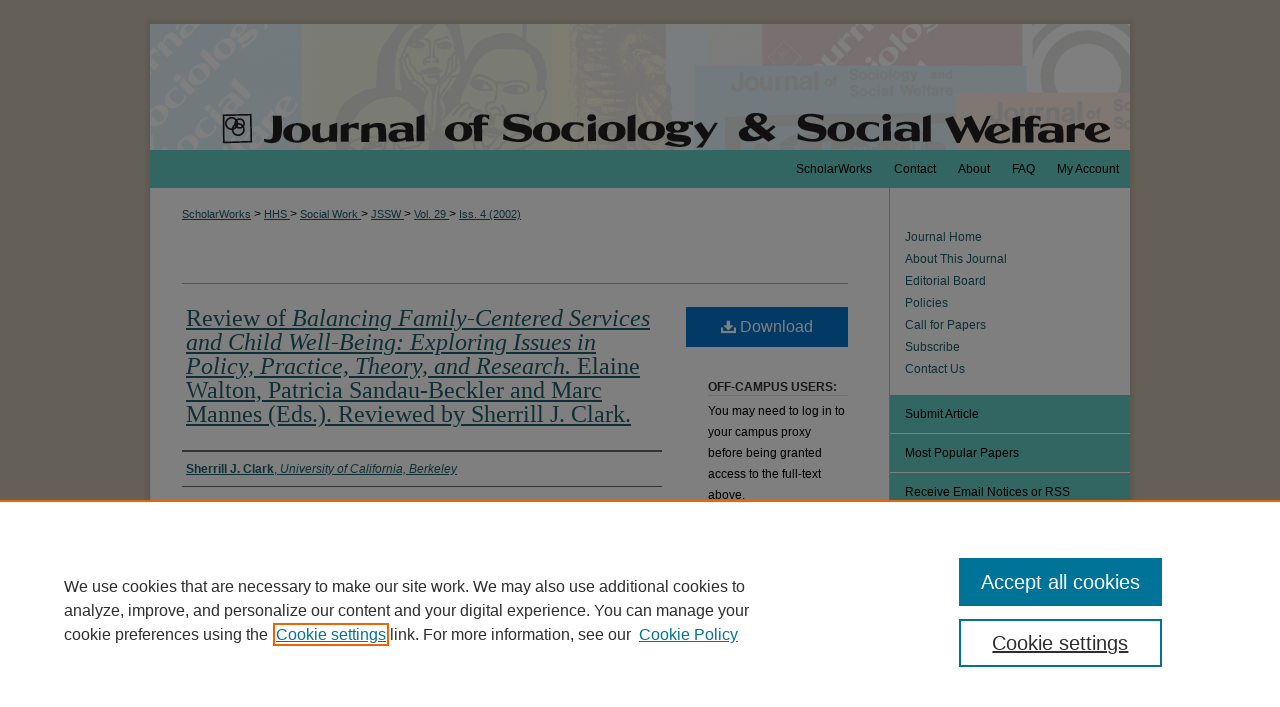

--- FILE ---
content_type: text/html; charset=UTF-8
request_url: https://scholarworks.wmich.edu/jssw/vol29/iss4/12/
body_size: 9214
content:

<!DOCTYPE html>
<html lang="en">
<head><!-- inj yui3-seed: --><script type='text/javascript' src='//cdnjs.cloudflare.com/ajax/libs/yui/3.6.0/yui/yui-min.js'></script><script type='text/javascript' src='//ajax.googleapis.com/ajax/libs/jquery/1.10.2/jquery.min.js'></script><!-- Adobe Analytics --><script type='text/javascript' src='https://assets.adobedtm.com/4a848ae9611a/d0e96722185b/launch-d525bb0064d8.min.js'></script><script type='text/javascript' src=/assets/nr_browser_production.js></script>

<!-- def.1 -->
<meta charset="utf-8">
<meta name="viewport" content="width=device-width">
<title>
"Review of <em>Balancing Family-Centered Services and Child Well-Being:" by Sherrill J. Clark
</title>


<!-- FILE article_meta-tags.inc --><!-- FILE: /srv/sequoia/main/data/assets/site/article_meta-tags.inc -->
<meta itemprop="name" content="Review of <em>Balancing Family-Centered Services and Child Well-Being: Exploring Issues in Policy, Practice, Theory, and Research.</em> Elaine Walton, Patricia Sandau-Beckler and Marc Mannes (Eds.). Reviewed by Sherrill J. Clark.">
<meta property="og:title" content="Review of <em>Balancing Family-Centered Services and Child Well-Being: Exploring Issues in Policy, Practice, Theory, and Research.</em> Elaine Walton, Patricia Sandau-Beckler and Marc Mannes (Eds.). Reviewed by Sherrill J. Clark.">
<meta name="twitter:title" content="Review of <em>Balancing Family-Centered Services and Child Well-Being: Exploring Issues in Policy, Practice, Theory, and Research.</em> Elaine Walton, Patricia Sandau-Beckler and Marc Mannes (Eds.). Reviewed by Sherrill J. Clark.">
<meta property="article:author" content="Sherrill J. Clark">
<meta name="author" content="Sherrill J. Clark">
<meta name="robots" content="noodp, noydir">
<meta name="description" content="Book review of Elaine Walton, Patricia Sandau-Beckler and Marc Mannes (Eds.), Balancing Family-Centered Services and Child Well-Being: Exploring Issues in Policy, Practice, Theory, and Research. New York: Columbia University Press, 2001. $49.50 hardcover, $29.50 papercover">
<meta itemprop="description" content="Book review of Elaine Walton, Patricia Sandau-Beckler and Marc Mannes (Eds.), Balancing Family-Centered Services and Child Well-Being: Exploring Issues in Policy, Practice, Theory, and Research. New York: Columbia University Press, 2001. $49.50 hardcover, $29.50 papercover">
<meta name="twitter:description" content="Book review of Elaine Walton, Patricia Sandau-Beckler and Marc Mannes (Eds.), Balancing Family-Centered Services and Child Well-Being: Exploring Issues in Policy, Practice, Theory, and Research. New York: Columbia University Press, 2001. $49.50 hardcover, $29.50 papercover">
<meta property="og:description" content="Book review of Elaine Walton, Patricia Sandau-Beckler and Marc Mannes (Eds.), Balancing Family-Centered Services and Child Well-Being: Exploring Issues in Policy, Practice, Theory, and Research. New York: Columbia University Press, 2001. $49.50 hardcover, $29.50 papercover">
<meta name="bepress_citation_journal_title" content="The Journal of Sociology &amp; Social Welfare">
<meta name="bepress_citation_firstpage" content="12">
<meta name="bepress_citation_author" content="Clark, Sherrill J.">
<meta name="bepress_citation_author_institution" content="University of California, Berkeley">
<meta name="bepress_citation_title" content="Review of <em>Balancing Family-Centered Services and Child Well-Being: Exploring Issues in Policy, Practice, Theory, and Research.</em> Elaine Walton, Patricia Sandau-Beckler and Marc Mannes (Eds.). Reviewed by Sherrill J. Clark.">
<meta name="bepress_citation_date" content="2002">
<meta name="bepress_citation_volume" content="29">
<meta name="bepress_citation_issue" content="4">
<!-- FILE: /srv/sequoia/main/data/assets/site/ir_download_link.inc -->
<!-- FILE: /srv/sequoia/main/data/assets/site/article_meta-tags.inc (cont) -->
<meta name="bepress_citation_pdf_url" content="https://scholarworks.wmich.edu/cgi/viewcontent.cgi?article=2855&amp;context=jssw">
<meta name="bepress_citation_abstract_html_url" content="https://scholarworks.wmich.edu/jssw/vol29/iss4/12">
<meta name="bepress_citation_doi" content="10.15453/0191-5096.2855">
<meta name="bepress_citation_issn" content="0191-5096">
<meta name="bepress_citation_online_date" content="2015/7/2">
<meta name="viewport" content="width=device-width">
<!-- Additional Twitter data -->
<meta name="twitter:card" content="summary">
<!-- Additional Open Graph data -->
<meta property="og:type" content="article">
<meta property="og:url" content="https://scholarworks.wmich.edu/jssw/vol29/iss4/12">
<meta property="og:site_name" content="ScholarWorks">




<!-- FILE: article_meta-tags.inc (cont) -->
<meta name="bepress_is_article_cover_page" content="1">


<!-- sh.1 -->
<link rel="stylesheet" href="/jssw/ir-journal-style.css" type="text/css" media="screen">
<link rel="alternate" type="application/rss+xml" title="The Journal of Sociology & Social Welfare Newsfeed" href="/jssw/recent.rss">
<link rel="shortcut icon" href="/favicon.ico" type="image/x-icon">

<link type="text/css" rel="stylesheet" href="/assets/floatbox/floatbox.css">
<script type="text/javascript" src="/assets/jsUtilities.js"></script>
<script type="text/javascript" src="/assets/footnoteLinks.js"></script>
<link rel="stylesheet" href="/ir-print.css" type="text/css" media="print">
<!--[if IE]>
<link rel="stylesheet" href="/ir-ie.css" type="text/css" media="screen">
<![endif]-->
<!-- end sh.1 -->




<script type="text/javascript">var pageData = {"page":{"environment":"prod","productName":"bpdg","language":"en","name":"ir_journal:volume:issue:article","businessUnit":"els:rp:st"},"visitor":{}};</script>

</head>
<body >
<!-- FILE /srv/sequoia/main/data/assets/site/ir_journal/header.pregen -->

	<!-- FILE: /srv/sequoia/main/data/journals/scholarworks.wmich.edu/jssw/assets/header_custom.inc --><!-- FILE: /srv/sequoia/main/data/assets/site/mobile_nav.inc --><!--[if !IE]>-->
<script src="/assets/scripts/dc-mobile/dc-responsive-nav.js"></script>

<header id="mobile-nav" class="nav-down device-fixed-height" style="visibility: hidden;">
  
  
  <nav class="nav-collapse">
    <ul>
      <li class="menu-item active device-fixed-width"><a href="https://scholarworks.wmich.edu" title="Home" data-scroll >Home</a></li>
      <li class="menu-item device-fixed-width"><a href="https://scholarworks.wmich.edu/do/search/advanced/" title="Search" data-scroll ><i class="icon-search"></i> Search</a></li>
      <li class="menu-item device-fixed-width"><a href="https://scholarworks.wmich.edu/communities.html" title="Browse" data-scroll >Browse Collections</a></li>
      <li class="menu-item device-fixed-width"><a href="/cgi/myaccount.cgi?context=" title="My Account" data-scroll >My Account</a></li>
      <li class="menu-item device-fixed-width"><a href="https://scholarworks.wmich.edu/about.html" title="About" data-scroll >About</a></li>
      <li class="menu-item device-fixed-width"><a href="https://network.bepress.com" title="Digital Commons Network" data-scroll ><img width="16" height="16" alt="DC Network" style="vertical-align:top;" src="/assets/md5images/8e240588cf8cd3a028768d4294acd7d3.png"> Digital Commons Network™</a></li>
    </ul>
  </nav>
</header>

<script src="/assets/scripts/dc-mobile/dc-mobile-nav.js"></script>
<!--<![endif]-->
<!-- FILE: /srv/sequoia/main/data/journals/scholarworks.wmich.edu/jssw/assets/header_custom.inc (cont) -->

<div id="jssw">
	<div id="container">
		<a href="#main" class="skiplink" accesskey="2" >Skip to main content</a>

			
				<div id="header">
					<!-- FILE: /srv/sequoia/main/data/assets/site/ir_journal/ir_logo.inc -->




	




<!-- FILE: /srv/sequoia/main/data/journals/scholarworks.wmich.edu/jssw/assets/header_custom.inc (cont) -->
					<div id="pagetitle">
						
						
							<h1>
								<a href="https://scholarworks.wmich.edu/jssw" title="The Journal of Sociology & Social Welfare" >
										The Journal of Sociology &amp; Social Welfare
								</a>
							</h1>
						
					</div>
				</div>
				<div id="navigation">
					<!-- FILE: /srv/sequoia/main/data/scholarworks.wmich.edu/assets/ir_navigation.inc --><div id="tabs" role="navigation" aria-label="Main"><ul><li id="tabone"><a href="https://scholarworks.wmich.edu/cgi/myaccount.cgi?context=" title="My Account" ><span>My Account</span></a></li><li id="tabtwo"><a href="https://scholarworks.wmich.edu/faq.html" title="FAQ" ><span>FAQ</span></a></li><li id="tabthree"><a href="https://scholarworks.wmich.edu/about.html" title="About" ><span>About</span></a></li><li id="tabthree-a"><a href="https://scholarworks.wmich.edu/contact_us.html" title="Contact" ><span>Contact</span></a></li><li id="tabfour"><a href="https://scholarworks.wmich.edu" title="ScholarWorks" ><span>ScholarWorks</span></a></li></ul></div>

<!-- FILE: /srv/sequoia/main/data/journals/scholarworks.wmich.edu/jssw/assets/header_custom.inc (cont) -->
				</div>
			

			

			
			
		<div id="wrapper">
			<div id="content">
				<div id="main" class="text">
					
<!-- FILE: /srv/sequoia/main/data/scholarworks.wmich.edu/assets/ir_journal/ir_breadcrumb.inc -->
	<ul id="pager">
		<li>&nbsp;</li>
		 
		<li>&nbsp;</li> 
		
	</ul>

<div class="crumbs">
	<p>
		

		
		
		
<!-- Begin CUSTOM-1213 -->			
			<a href="https://scholarworks.wmich.edu" class="ignore" >ScholarWorks</a>
<!-- End CUSTOM-1213 -->			
		
		
		
		
		
		
		
		
		 &gt; 
			<a href="https://scholarworks.wmich.edu/hhs" class="ignore" >
				HHS
			</a>
		
		
		
		
		
		 &gt; 
			<a href="https://scholarworks.wmich.edu/sw" class="ignore" >
				Social Work
			</a>
		
		
		
		
		
		 &gt; 
			<a href="https://scholarworks.wmich.edu/jssw" class="ignore" >
				JSSW
			</a>
		
		
		
		 &gt; 
			<a href="https://scholarworks.wmich.edu/jssw/vol29" class="ignore" >
				Vol. 29
			</a>
		
		
		
		
		
		
		 &gt; 
			<a href="https://scholarworks.wmich.edu/jssw/vol29/iss4" class="ignore" >
				Iss. 4 (2002)
			</a>
		
		
		
		
		
	</p>
</div>

<div class="clear">&nbsp;</div><!-- FILE: /srv/sequoia/main/data/journals/scholarworks.wmich.edu/jssw/assets/header_custom.inc (cont) -->


	<!-- FILE: /srv/sequoia/main/data/assets/site/ir_journal/volume/issue/ir_journal_logo.inc -->





 





<!-- FILE: /srv/sequoia/main/data/journals/scholarworks.wmich.edu/jssw/assets/header_custom.inc (cont) -->

<!-- FILE: /srv/sequoia/main/data/assets/site/ir_journal/header.pregen (cont) -->

<script type="text/javascript" src="/assets/floatbox/floatbox.js"></script>
<!-- FILE: /srv/sequoia/main/data/assets/site/ir_journal/article_info.inc --><!-- FILE: /srv/sequoia/main/data/assets/site/openurl.inc -->
<!-- FILE: /srv/sequoia/main/data/assets/site/ir_journal/article_info.inc (cont) -->
<!-- FILE: /srv/sequoia/main/data/assets/site/ir_download_link.inc -->
<!-- FILE: /srv/sequoia/main/data/assets/site/ir_journal/article_info.inc (cont) -->
<!-- FILE: /srv/sequoia/main/data/assets/site/ir_journal/ir_article_header.inc --><div id="sub">
<div id="alpha"><!-- FILE: /srv/sequoia/main/data/assets/site/ir_journal/article_info.inc (cont) --><div id='title' class='element'>
<h1><a href='https://scholarworks.wmich.edu/cgi/viewcontent.cgi?article=2855&amp;context=jssw'>Review of <em>Balancing Family-Centered Services and Child Well-Being: Exploring Issues in Policy, Practice, Theory, and Research.</em> Elaine Walton, Patricia Sandau-Beckler and Marc Mannes (Eds.). Reviewed by Sherrill J. Clark.</a></h1>
</div>
<div class='clear'></div>
<div id='authors' class='element'>
<h2 class='visually-hidden'>Authors</h2>
<p class="author"><a href='https://scholarworks.wmich.edu/do/search/?q=author%3A%22Sherrill%20J.%20Clark%22&start=0&context=1620950'><strong>Sherrill J. Clark</strong>, <em>University of California, Berkeley</em></a><br />
</p></div>
<div class='clear'></div>
<div id='abstract' class='element'>
<h2 class='field-heading'>Abstract</h2>
<p>Book review of Elaine Walton, Patricia Sandau-Beckler and Marc Mannes (Eds.), <em>Balancing Family-Centered Services and Child Well-Being: Exploring Issues in Policy, Practice, Theory, and Research.</em> New York: Columbia University Press, 2001. $49.50 hardcover, $29.50 papercover</p>
</div>
<div class='clear'></div>
<div id='recommended_citation' class='element'>
<h2 class='field-heading'>Recommended Citation</h2>
<!-- FILE: /srv/sequoia/main/data/journals/scholarworks.wmich.edu/jssw/assets/ir_citation.inc -->
<p class="citation">
Clark, Sherrill J.
(2002)
"Review of <em>Balancing Family-Centered Services and Child Well-Being: Exploring Issues in Policy, Practice, Theory, and Research.</em> Elaine Walton, Patricia Sandau-Beckler and Marc Mannes (Eds.). Reviewed by Sherrill J. Clark.,"
<em>The Journal of Sociology &amp; Social Welfare</em>: Vol. 29:
Iss.
4, Article 12.
<br>
            DOI: <a href="https://doi.org/10.15453/0191-5096.2855" >https://doi.org/10.15453/0191-5096.2855</a>
                <br>
Available at:
https://scholarworks.wmich.edu/jssw/vol29/iss4/12</p>
<!-- FILE: /srv/sequoia/main/data/assets/site/ir_journal/article_info.inc (cont) --></div>
<div class='clear'></div>
</div>
    </div>
    <div id='beta_7-3'>
<!-- FILE: /srv/sequoia/main/data/assets/site/info_box_7_3.inc --><!-- FILE: /srv/sequoia/main/data/assets/site/openurl.inc -->
<!-- FILE: /srv/sequoia/main/data/assets/site/info_box_7_3.inc (cont) -->
<!-- FILE: /srv/sequoia/main/data/assets/site/ir_download_link.inc -->
<!-- FILE: /srv/sequoia/main/data/assets/site/info_box_7_3.inc (cont) -->
	<!-- FILE: /srv/sequoia/main/data/assets/site/info_box_download_button.inc --><div class="aside download-button">
      <a id="pdf" class="btn" href="https://scholarworks.wmich.edu/cgi/viewcontent.cgi?article=2855&amp;context=jssw" title="PDF (270&nbsp;KB) opens in new window" target="_blank" > 
    	<i class="icon-download-alt" aria-hidden="true"></i>
        Download
      </a>
</div>
<!-- FILE: /srv/sequoia/main/data/assets/site/info_box_7_3.inc (cont) -->
	<!-- FILE: /srv/sequoia/main/data/assets/site/info_box_embargo.inc -->
<!-- FILE: /srv/sequoia/main/data/assets/site/info_box_7_3.inc (cont) -->
<!-- FILE: /srv/sequoia/main/data/journals/scholarworks.wmich.edu/jssw/assets/info_box_custom_upper.inc --><div class="aside">
	<h4>Off-campus users:</h4>
	<p>You may need to log in to your campus proxy before being granted access to the full-text above.</p>
</div>
<!-- FILE: /srv/sequoia/main/data/assets/site/info_box_7_3.inc (cont) -->
<!-- FILE: /srv/sequoia/main/data/assets/site/info_box_openurl.inc -->
<!-- FILE: /srv/sequoia/main/data/assets/site/info_box_7_3.inc (cont) -->
<!-- FILE: /srv/sequoia/main/data/assets/site/info_box_article_metrics.inc -->
<div id="article-stats" class="aside hidden">
    <p class="article-downloads-wrapper hidden"><span id="article-downloads"></span> DOWNLOADS</p>
    <p class="article-stats-date hidden">Since July 02, 2015</p>
    <p class="article-plum-metrics">
        <a href="https://plu.mx/plum/a/?repo_url=https://scholarworks.wmich.edu/jssw/vol29/iss4/12" class="plumx-plum-print-popup plum-bigben-theme" data-badge="true" data-hide-when-empty="true" ></a>
    </p>
</div>
<script type="text/javascript" src="//cdn.plu.mx/widget-popup.js"></script>
<!-- Article Download Counts -->
<script type="text/javascript" src="/assets/scripts/article-downloads.pack.js"></script>
<script type="text/javascript">
    insertDownloads(7284903);
</script>
<!-- Add border to Plum badge & download counts when visible -->
<script>
// bind to event when PlumX widget loads
jQuery('body').bind('plum:widget-load', function(e){
// if Plum badge is visible
  if (jQuery('.PlumX-Popup').length) {
// remove 'hidden' class
  jQuery('#article-stats').removeClass('hidden');
  jQuery('.article-stats-date').addClass('plum-border');
  }
});
// bind to event when page loads
jQuery(window).bind('load',function(e){
// if DC downloads are visible
  if (jQuery('#article-downloads').text().length > 0) {
// add border to aside
  jQuery('#article-stats').removeClass('hidden');
  }
});
</script>
<!-- Adobe Analytics: Download Click Tracker -->
<script>
$(function() {
  // Download button click event tracker for PDFs
  $(".aside.download-button").on("click", "a#pdf", function(event) {
    pageDataTracker.trackEvent('navigationClick', {
      link: {
          location: 'aside download-button',
          name: 'pdf'
      }
    });
  });
  // Download button click event tracker for native files
  $(".aside.download-button").on("click", "a#native", function(event) {
    pageDataTracker.trackEvent('navigationClick', {
        link: {
            location: 'aside download-button',
            name: 'native'
        }
     });
  });
});
</script>
<!-- FILE: /srv/sequoia/main/data/assets/site/info_box_7_3.inc (cont) -->
	<!-- FILE: /srv/sequoia/main/data/assets/site/info_box_disciplines.inc -->
	<div id="beta-disciplines" class="aside">
		<h4>Included in</h4>
	<p>
					<a href="https://network.bepress.com/hgg/discipline/713" title="Social Work Commons" >Social Work Commons</a>
	</p>
	</div>
<!-- FILE: /srv/sequoia/main/data/assets/site/info_box_7_3.inc (cont) -->
<!-- FILE: /srv/sequoia/main/data/assets/site/bookmark_widget.inc -->
<div id="share" class="aside">
<h2>Share</h2>
	<div class="a2a_kit a2a_kit_size_24 a2a_default_style">
    	<a class="a2a_button_facebook"></a>
    	<a class="a2a_button_linkedin"></a>
		<a class="a2a_button_whatsapp"></a>
		<a class="a2a_button_email"></a>
    	<a class="a2a_dd"></a>
    	<script async src="https://static.addtoany.com/menu/page.js"></script>
	</div>
</div>
<!-- FILE: /srv/sequoia/main/data/assets/site/info_box_7_3.inc (cont) -->
<!-- FILE: /srv/sequoia/main/data/assets/site/info_box_geolocate.inc --><!-- FILE: /srv/sequoia/main/data/assets/site/ir_geolocate_enabled_and_displayed.inc -->
<!-- FILE: /srv/sequoia/main/data/assets/site/info_box_geolocate.inc (cont) -->
<!-- FILE: /srv/sequoia/main/data/assets/site/info_box_7_3.inc (cont) -->
	<!-- FILE: /srv/sequoia/main/data/assets/site/zotero_coins.inc -->
<span class="Z3988" title="ctx_ver=Z39.88-2004&amp;rft_val_fmt=info%3Aofi%2Ffmt%3Akev%3Amtx%3Ajournal&amp;rft_id=https%3A%2F%2Fscholarworks.wmich.edu%2Fjssw%2Fvol29%2Fiss4%2F12&amp;rft.atitle=Review%20of%20%3Cem%3EBalancing%20Family-Centered%20Services%20and%20Child%20Well-Being%3A%20Exploring%20Issues%20in%20Policy%2C%20Practice%2C%20Theory%2C%20and%20Research.%3C%2Fem%3E%20Elaine%20Walton%2C%20Patricia%20Sandau-Beckler%20and%20Marc%20Mannes%20%28Eds.%29.%20Reviewed%20by%20Sherrill%20J.%20Clark.&amp;rft.aufirst=Sherrill&amp;rft.aulast=Clark&amp;rft.jtitle=The%20Journal%20of%20Sociology%20%26%20Social%20Welfare&amp;rft.volume=29&amp;rft.issue=4&amp;rft.issn=0191-5096&amp;rft.date=2002-12-01&amp;rft_id=info:doi/10.15453%2F0191-5096.2855">COinS</span>
<!-- FILE: /srv/sequoia/main/data/assets/site/info_box_7_3.inc (cont) -->
<!-- FILE: /srv/sequoia/main/data/assets/site/info_box_custom_lower.inc -->
<!-- FILE: /srv/sequoia/main/data/assets/site/info_box_7_3.inc (cont) -->
<!-- FILE: /srv/sequoia/main/data/assets/site/ir_journal/article_info.inc (cont) --></div>
<div class='clear'>&nbsp;</div>
<!-- FILE: /srv/sequoia/main/data/assets/site/ir_article_custom_fields.inc -->
<!-- FILE: /srv/sequoia/main/data/assets/site/ir_journal/article_info.inc (cont) -->
<!-- FILE: /srv/sequoia/main/data/assets/site/ir_journal/volume/issue/article/index.html (cont) --> 

<!-- FILE /srv/sequoia/main/data/assets/site/ir_journal/footer.pregen -->

	<!-- FILE: /srv/sequoia/main/data/assets/site/ir_journal/footer_custom_7_8.inc -->				</div>

<div class="verticalalign">&nbsp;</div>
<div class="clear">&nbsp;</div>

			</div>

				<div id="sidebar">
					<!-- FILE: /srv/sequoia/main/data/assets/site/ir_journal/ir_journal_sidebar_7_8.inc -->

	<!-- FILE: /srv/sequoia/main/data/journals/scholarworks.wmich.edu/jssw/assets/ir_journal_sidebar_links_7_8.inc --><ul class="sb-custom-journal">
	<li class="sb-home">
		<a href="https://scholarworks.wmich.edu/jssw" title="The Journal of Sociology & Social Welfare" accesskey="1" >
				Journal Home
		</a>
	</li>
		<li class="sb-about">
			<a href="https://scholarworks.wmich.edu/jssw/about.html" title="About this Journal" >
					About This Journal
			</a>
		</li>
		<li class="sb-ed-board">
			<a href="https://scholarworks.wmich.edu/jssw/editorialboard.html" title="Editorial Board" >
					Editorial Board
			</a>
		</li>
		<li class="sb-policies">
			<a href="https://scholarworks.wmich.edu/jssw/policies.html" title="The Journal of Sociology & Social Welfare Policies" >
					Policies
			</a>
		</li>
	<li>
	<a href="https://scholarworks.wmich.edu/jssw/call_for_papers.pdf" title="Call for Papers" target="_blank" >Call for Papers</a></li>
	<li>
	<a href="https://scholarworks.wmich.edu/jssw/subscribe.html" title="Subscribe" >Subscribe</a></li>		
	<li>
	<a href="https://www.wmich.edu/socialworkjournal/contact" title="Contact Us" >Contact Us</a></li>
</ul>
<!-- FILE: /srv/sequoia/main/data/assets/site/ir_journal/ir_journal_sidebar_7_8.inc (cont) -->
		<!-- FILE: /srv/sequoia/main/data/assets/site/urc_badge.inc -->
<!-- FILE: /srv/sequoia/main/data/assets/site/ir_journal/ir_journal_sidebar_7_8.inc (cont) -->
	<!-- FILE: /srv/sequoia/main/data/assets/site/ir_journal/ir_journal_navcontainer_7_8.inc --><div id="navcontainer">
	<ul id="navlist">
			<li class="sb-submit">
					<a href="https://scholarworks.wmich.edu/cgi/submit.cgi?context=jssw" title="Submit Article to The Journal of Sociology & Social Welfare" >
						Submit Article</a>
			</li>
			<li class="sb-popular">
				<a href="https://scholarworks.wmich.edu/jssw/topdownloads.html" title="View the top downloaded papers" >
						Most Popular Papers
				</a>
			</li>
			<li class="sb-rss">
				<a href="https://scholarworks.wmich.edu/jssw/announcements.html" title="Receive notifications of new content" >
					Receive Email Notices or RSS
				</a>
			</li>
	</ul>
<!-- FILE: /srv/sequoia/main/data/assets/site/ir_journal/ir_journal_special_issue_7_8.inc -->
	<div class="vnav">
		<ul>
			<li class="sb-special-label">
				<h3>
						Special Issues:
				</h3>
			</li>
						<li class="sb-special">
							<a href="https://scholarworks.wmich.edu/jssw/vol51/iss1" title="Most Recent Special Issue" >
									Disability Justice in Social Work
							</a>
						</li>
						<li class="sb-special">
							<a href="https://scholarworks.wmich.edu/jssw/vol50/iss1" title="Most Recent Special Issue" >
									Anti-Trans Policies and Social Work Education
							</a>
						</li>
						<li class="sb-special">
							<a href="https://scholarworks.wmich.edu/jssw/vol48/iss3" title="Most Recent Special Issue" >
									Digital Social Work: Challenges, Trends and Best Practices
							</a>
						</li>
						<li class="sb-special">
							<a href="https://scholarworks.wmich.edu/jssw/vol46/iss4" title="Most Recent Special Issue" >
									Structural Competency
							</a>
						</li>
		</ul>
	</div>
<!-- FILE: /srv/sequoia/main/data/assets/site/ir_journal/ir_journal_navcontainer_7_8.inc (cont) -->
</div><!-- FILE: /srv/sequoia/main/data/assets/site/ir_journal/ir_journal_sidebar_7_8.inc (cont) -->
	<!-- FILE: /srv/sequoia/main/data/assets/site/ir_journal/ir_journal_sidebar_search_7_8.inc --><div class="sidebar-search">
	<form method="post" action="https://scholarworks.wmich.edu/cgi/redirect.cgi" id="browse">
		<label for="url">
			Select an issue:
		</label>
			<br>
		<!-- FILE: /srv/sequoia/main/data/assets/site/ir_journal/ir_journal_volume_issue_popup_7_8.inc --><div>
	<span class="border">
								<select name="url" id="url">
							<option value="https://scholarworks.wmich.edu/jssw/all_issues.html">
								All Issues
							</option>
										<option value="https://scholarworks.wmich.edu/jssw/vol52/iss2">
											Vol. 52, 
											Iss. 2
										</option>
										<option value="https://scholarworks.wmich.edu/jssw/vol52/iss1">
											Vol. 52, 
											Iss. 1
										</option>
										<option value="https://scholarworks.wmich.edu/jssw/vol51/iss4">
											Vol. 51, 
											Iss. 4
										</option>
										<option value="https://scholarworks.wmich.edu/jssw/vol51/iss3">
											Vol. 51, 
											Iss. 3
										</option>
										<option value="https://scholarworks.wmich.edu/jssw/vol51/iss1">
											Vol. 51, 
											Iss. 1
										</option>
										<option value="https://scholarworks.wmich.edu/jssw/vol50/iss4">
											Vol. 50, 
											Iss. 4
										</option>
										<option value="https://scholarworks.wmich.edu/jssw/vol50/iss3">
											Vol. 50, 
											Iss. 3
										</option>
										<option value="https://scholarworks.wmich.edu/jssw/vol50/iss2">
											Vol. 50, 
											Iss. 2
										</option>
										<option value="https://scholarworks.wmich.edu/jssw/vol50/iss1">
											Vol. 50, 
											Iss. 1
										</option>
										<option value="https://scholarworks.wmich.edu/jssw/vol49/iss4">
											Vol. 49, 
											Iss. 4
										</option>
										<option value="https://scholarworks.wmich.edu/jssw/vol49/iss3">
											Vol. 49, 
											Iss. 3
										</option>
										<option value="https://scholarworks.wmich.edu/jssw/vol49/iss2">
											Vol. 49, 
											Iss. 2
										</option>
										<option value="https://scholarworks.wmich.edu/jssw/vol49/iss1">
											Vol. 49, 
											Iss. 1
										</option>
										<option value="https://scholarworks.wmich.edu/jssw/vol48/iss4">
											Vol. 48, 
											Iss. 4
										</option>
										<option value="https://scholarworks.wmich.edu/jssw/vol48/iss3">
											Vol. 48, 
											Iss. 3
										</option>
										<option value="https://scholarworks.wmich.edu/jssw/vol48/iss2">
											Vol. 48, 
											Iss. 2
										</option>
										<option value="https://scholarworks.wmich.edu/jssw/vol48/iss1">
											Vol. 48, 
											Iss. 1
										</option>
										<option value="https://scholarworks.wmich.edu/jssw/vol47/iss4">
											Vol. 47, 
											Iss. 4
										</option>
										<option value="https://scholarworks.wmich.edu/jssw/vol47/iss3">
											Vol. 47, 
											Iss. 3
										</option>
										<option value="https://scholarworks.wmich.edu/jssw/vol47/iss2">
											Vol. 47, 
											Iss. 2
										</option>
										<option value="https://scholarworks.wmich.edu/jssw/vol47/iss1">
											Vol. 47, 
											Iss. 1
										</option>
										<option value="https://scholarworks.wmich.edu/jssw/vol46/iss4">
											Vol. 46, 
											Iss. 4
										</option>
										<option value="https://scholarworks.wmich.edu/jssw/vol46/iss3">
											Vol. 46, 
											Iss. 3
										</option>
										<option value="https://scholarworks.wmich.edu/jssw/vol46/iss2">
											Vol. 46, 
											Iss. 2
										</option>
										<option value="https://scholarworks.wmich.edu/jssw/vol46/iss1">
											Vol. 46, 
											Iss. 1
										</option>
										<option value="https://scholarworks.wmich.edu/jssw/vol45/iss4">
											Vol. 45, 
											Iss. 4
										</option>
										<option value="https://scholarworks.wmich.edu/jssw/vol45/iss3">
											Vol. 45, 
											Iss. 3
										</option>
										<option value="https://scholarworks.wmich.edu/jssw/vol45/iss2">
											Vol. 45, 
											Iss. 2
										</option>
										<option value="https://scholarworks.wmich.edu/jssw/vol45/iss1">
											Vol. 45, 
											Iss. 1
										</option>
										<option value="https://scholarworks.wmich.edu/jssw/vol44/iss4">
											Vol. 44, 
											Iss. 4
										</option>
										<option value="https://scholarworks.wmich.edu/jssw/vol44/iss3">
											Vol. 44, 
											Iss. 3
										</option>
										<option value="https://scholarworks.wmich.edu/jssw/vol44/iss2">
											Vol. 44, 
											Iss. 2
										</option>
										<option value="https://scholarworks.wmich.edu/jssw/vol44/iss1">
											Vol. 44, 
											Iss. 1
										</option>
										<option value="https://scholarworks.wmich.edu/jssw/vol43/iss4">
											Vol. 43, 
											Iss. 4
										</option>
										<option value="https://scholarworks.wmich.edu/jssw/vol43/iss3">
											Vol. 43, 
											Iss. 3
										</option>
										<option value="https://scholarworks.wmich.edu/jssw/vol43/iss2">
											Vol. 43, 
											Iss. 2
										</option>
										<option value="https://scholarworks.wmich.edu/jssw/vol43/iss1">
											Vol. 43, 
											Iss. 1
										</option>
										<option value="https://scholarworks.wmich.edu/jssw/vol42/iss4">
											Vol. 42, 
											Iss. 4
										</option>
										<option value="https://scholarworks.wmich.edu/jssw/vol42/iss3">
											Vol. 42, 
											Iss. 3
										</option>
										<option value="https://scholarworks.wmich.edu/jssw/vol42/iss2">
											Vol. 42, 
											Iss. 2
										</option>
										<option value="https://scholarworks.wmich.edu/jssw/vol42/iss1">
											Vol. 42, 
											Iss. 1
										</option>
										<option value="https://scholarworks.wmich.edu/jssw/vol41/iss4">
											Vol. 41, 
											Iss. 4
										</option>
										<option value="https://scholarworks.wmich.edu/jssw/vol41/iss3">
											Vol. 41, 
											Iss. 3
										</option>
										<option value="https://scholarworks.wmich.edu/jssw/vol41/iss2">
											Vol. 41, 
											Iss. 2
										</option>
										<option value="https://scholarworks.wmich.edu/jssw/vol41/iss1">
											Vol. 41, 
											Iss. 1
										</option>
										<option value="https://scholarworks.wmich.edu/jssw/vol40/iss4">
											Vol. 40, 
											Iss. 4
										</option>
										<option value="https://scholarworks.wmich.edu/jssw/vol40/iss3">
											Vol. 40, 
											Iss. 3
										</option>
										<option value="https://scholarworks.wmich.edu/jssw/vol40/iss2">
											Vol. 40, 
											Iss. 2
										</option>
										<option value="https://scholarworks.wmich.edu/jssw/vol40/iss1">
											Vol. 40, 
											Iss. 1
										</option>
										<option value="https://scholarworks.wmich.edu/jssw/vol39/iss4">
											Vol. 39, 
											Iss. 4
										</option>
										<option value="https://scholarworks.wmich.edu/jssw/vol39/iss3">
											Vol. 39, 
											Iss. 3
										</option>
										<option value="https://scholarworks.wmich.edu/jssw/vol39/iss2">
											Vol. 39, 
											Iss. 2
										</option>
										<option value="https://scholarworks.wmich.edu/jssw/vol39/iss1">
											Vol. 39, 
											Iss. 1
										</option>
										<option value="https://scholarworks.wmich.edu/jssw/vol38/iss4">
											Vol. 38, 
											Iss. 4
										</option>
										<option value="https://scholarworks.wmich.edu/jssw/vol38/iss3">
											Vol. 38, 
											Iss. 3
										</option>
										<option value="https://scholarworks.wmich.edu/jssw/vol38/iss2">
											Vol. 38, 
											Iss. 2
										</option>
										<option value="https://scholarworks.wmich.edu/jssw/vol38/iss1">
											Vol. 38, 
											Iss. 1
										</option>
										<option value="https://scholarworks.wmich.edu/jssw/vol37/iss4">
											Vol. 37, 
											Iss. 4
										</option>
										<option value="https://scholarworks.wmich.edu/jssw/vol37/iss3">
											Vol. 37, 
											Iss. 3
										</option>
										<option value="https://scholarworks.wmich.edu/jssw/vol37/iss2">
											Vol. 37, 
											Iss. 2
										</option>
										<option value="https://scholarworks.wmich.edu/jssw/vol37/iss1">
											Vol. 37, 
											Iss. 1
										</option>
										<option value="https://scholarworks.wmich.edu/jssw/vol36/iss4">
											Vol. 36, 
											Iss. 4
										</option>
										<option value="https://scholarworks.wmich.edu/jssw/vol36/iss3">
											Vol. 36, 
											Iss. 3
										</option>
										<option value="https://scholarworks.wmich.edu/jssw/vol36/iss2">
											Vol. 36, 
											Iss. 2
										</option>
										<option value="https://scholarworks.wmich.edu/jssw/vol36/iss1">
											Vol. 36, 
											Iss. 1
										</option>
										<option value="https://scholarworks.wmich.edu/jssw/vol35/iss4">
											Vol. 35, 
											Iss. 4
										</option>
										<option value="https://scholarworks.wmich.edu/jssw/vol35/iss3">
											Vol. 35, 
											Iss. 3
										</option>
										<option value="https://scholarworks.wmich.edu/jssw/vol35/iss2">
											Vol. 35, 
											Iss. 2
										</option>
										<option value="https://scholarworks.wmich.edu/jssw/vol35/iss1">
											Vol. 35, 
											Iss. 1
										</option>
										<option value="https://scholarworks.wmich.edu/jssw/vol34/iss4">
											Vol. 34, 
											Iss. 4
										</option>
										<option value="https://scholarworks.wmich.edu/jssw/vol34/iss3">
											Vol. 34, 
											Iss. 3
										</option>
										<option value="https://scholarworks.wmich.edu/jssw/vol34/iss2">
											Vol. 34, 
											Iss. 2
										</option>
										<option value="https://scholarworks.wmich.edu/jssw/vol34/iss1">
											Vol. 34, 
											Iss. 1
										</option>
										<option value="https://scholarworks.wmich.edu/jssw/vol33/iss4">
											Vol. 33, 
											Iss. 4
										</option>
										<option value="https://scholarworks.wmich.edu/jssw/vol33/iss3">
											Vol. 33, 
											Iss. 3
										</option>
										<option value="https://scholarworks.wmich.edu/jssw/vol33/iss2">
											Vol. 33, 
											Iss. 2
										</option>
										<option value="https://scholarworks.wmich.edu/jssw/vol33/iss1">
											Vol. 33, 
											Iss. 1
										</option>
										<option value="https://scholarworks.wmich.edu/jssw/vol32/iss4">
											Vol. 32, 
											Iss. 4
										</option>
										<option value="https://scholarworks.wmich.edu/jssw/vol32/iss3">
											Vol. 32, 
											Iss. 3
										</option>
										<option value="https://scholarworks.wmich.edu/jssw/vol32/iss2">
											Vol. 32, 
											Iss. 2
										</option>
										<option value="https://scholarworks.wmich.edu/jssw/vol32/iss1">
											Vol. 32, 
											Iss. 1
										</option>
										<option value="https://scholarworks.wmich.edu/jssw/vol31/iss4">
											Vol. 31, 
											Iss. 4
										</option>
										<option value="https://scholarworks.wmich.edu/jssw/vol31/iss3">
											Vol. 31, 
											Iss. 3
										</option>
										<option value="https://scholarworks.wmich.edu/jssw/vol31/iss2">
											Vol. 31, 
											Iss. 2
										</option>
										<option value="https://scholarworks.wmich.edu/jssw/vol31/iss1">
											Vol. 31, 
											Iss. 1
										</option>
										<option value="https://scholarworks.wmich.edu/jssw/vol30/iss4">
											Vol. 30, 
											Iss. 4
										</option>
										<option value="https://scholarworks.wmich.edu/jssw/vol30/iss3">
											Vol. 30, 
											Iss. 3
										</option>
										<option value="https://scholarworks.wmich.edu/jssw/vol30/iss2">
											Vol. 30, 
											Iss. 2
										</option>
										<option value="https://scholarworks.wmich.edu/jssw/vol30/iss1">
											Vol. 30, 
											Iss. 1
										</option>
										<option value="https://scholarworks.wmich.edu/jssw/vol29/iss4">
											Vol. 29, 
											Iss. 4
										</option>
										<option value="https://scholarworks.wmich.edu/jssw/vol29/iss3">
											Vol. 29, 
											Iss. 3
										</option>
										<option value="https://scholarworks.wmich.edu/jssw/vol29/iss2">
											Vol. 29, 
											Iss. 2
										</option>
										<option value="https://scholarworks.wmich.edu/jssw/vol29/iss1">
											Vol. 29, 
											Iss. 1
										</option>
										<option value="https://scholarworks.wmich.edu/jssw/vol28/iss4">
											Vol. 28, 
											Iss. 4
										</option>
										<option value="https://scholarworks.wmich.edu/jssw/vol28/iss3">
											Vol. 28, 
											Iss. 3
										</option>
										<option value="https://scholarworks.wmich.edu/jssw/vol28/iss2">
											Vol. 28, 
											Iss. 2
										</option>
										<option value="https://scholarworks.wmich.edu/jssw/vol28/iss1">
											Vol. 28, 
											Iss. 1
										</option>
										<option value="https://scholarworks.wmich.edu/jssw/vol27/iss4">
											Vol. 27, 
											Iss. 4
										</option>
										<option value="https://scholarworks.wmich.edu/jssw/vol27/iss3">
											Vol. 27, 
											Iss. 3
										</option>
										<option value="https://scholarworks.wmich.edu/jssw/vol27/iss2">
											Vol. 27, 
											Iss. 2
										</option>
										<option value="https://scholarworks.wmich.edu/jssw/vol27/iss1">
											Vol. 27, 
											Iss. 1
										</option>
										<option value="https://scholarworks.wmich.edu/jssw/vol26/iss4">
											Vol. 26, 
											Iss. 4
										</option>
										<option value="https://scholarworks.wmich.edu/jssw/vol26/iss3">
											Vol. 26, 
											Iss. 3
										</option>
										<option value="https://scholarworks.wmich.edu/jssw/vol26/iss2">
											Vol. 26, 
											Iss. 2
										</option>
										<option value="https://scholarworks.wmich.edu/jssw/vol26/iss1">
											Vol. 26, 
											Iss. 1
										</option>
										<option value="https://scholarworks.wmich.edu/jssw/vol25/iss4">
											Vol. 25, 
											Iss. 4
										</option>
										<option value="https://scholarworks.wmich.edu/jssw/vol25/iss3">
											Vol. 25, 
											Iss. 3
										</option>
										<option value="https://scholarworks.wmich.edu/jssw/vol25/iss2">
											Vol. 25, 
											Iss. 2
										</option>
										<option value="https://scholarworks.wmich.edu/jssw/vol25/iss1">
											Vol. 25, 
											Iss. 1
										</option>
										<option value="https://scholarworks.wmich.edu/jssw/vol24/iss4">
											Vol. 24, 
											Iss. 4
										</option>
										<option value="https://scholarworks.wmich.edu/jssw/vol24/iss3">
											Vol. 24, 
											Iss. 3
										</option>
										<option value="https://scholarworks.wmich.edu/jssw/vol24/iss2">
											Vol. 24, 
											Iss. 2
										</option>
										<option value="https://scholarworks.wmich.edu/jssw/vol24/iss1">
											Vol. 24, 
											Iss. 1
										</option>
										<option value="https://scholarworks.wmich.edu/jssw/vol23/iss4">
											Vol. 23, 
											Iss. 4
										</option>
										<option value="https://scholarworks.wmich.edu/jssw/vol23/iss3">
											Vol. 23, 
											Iss. 3
										</option>
										<option value="https://scholarworks.wmich.edu/jssw/vol23/iss2">
											Vol. 23, 
											Iss. 2
										</option>
										<option value="https://scholarworks.wmich.edu/jssw/vol23/iss1">
											Vol. 23, 
											Iss. 1
										</option>
										<option value="https://scholarworks.wmich.edu/jssw/vol22/iss4">
											Vol. 22, 
											Iss. 4
										</option>
										<option value="https://scholarworks.wmich.edu/jssw/vol22/iss3">
											Vol. 22, 
											Iss. 3
										</option>
										<option value="https://scholarworks.wmich.edu/jssw/vol22/iss2">
											Vol. 22, 
											Iss. 2
										</option>
										<option value="https://scholarworks.wmich.edu/jssw/vol22/iss1">
											Vol. 22, 
											Iss. 1
										</option>
										<option value="https://scholarworks.wmich.edu/jssw/vol21/iss4">
											Vol. 21, 
											Iss. 4
										</option>
										<option value="https://scholarworks.wmich.edu/jssw/vol21/iss3">
											Vol. 21, 
											Iss. 3
										</option>
										<option value="https://scholarworks.wmich.edu/jssw/vol21/iss2">
											Vol. 21, 
											Iss. 2
										</option>
										<option value="https://scholarworks.wmich.edu/jssw/vol21/iss1">
											Vol. 21, 
											Iss. 1
										</option>
										<option value="https://scholarworks.wmich.edu/jssw/vol20/iss4">
											Vol. 20, 
											Iss. 4
										</option>
										<option value="https://scholarworks.wmich.edu/jssw/vol20/iss3">
											Vol. 20, 
											Iss. 3
										</option>
										<option value="https://scholarworks.wmich.edu/jssw/vol20/iss2">
											Vol. 20, 
											Iss. 2
										</option>
										<option value="https://scholarworks.wmich.edu/jssw/vol20/iss1">
											Vol. 20, 
											Iss. 1
										</option>
										<option value="https://scholarworks.wmich.edu/jssw/vol19/iss4">
											Vol. 19, 
											Iss. 4
										</option>
										<option value="https://scholarworks.wmich.edu/jssw/vol19/iss3">
											Vol. 19, 
											Iss. 3
										</option>
										<option value="https://scholarworks.wmich.edu/jssw/vol19/iss2">
											Vol. 19, 
											Iss. 2
										</option>
										<option value="https://scholarworks.wmich.edu/jssw/vol19/iss1">
											Vol. 19, 
											Iss. 1
										</option>
										<option value="https://scholarworks.wmich.edu/jssw/vol18/iss4">
											Vol. 18, 
											Iss. 4
										</option>
										<option value="https://scholarworks.wmich.edu/jssw/vol18/iss3">
											Vol. 18, 
											Iss. 3
										</option>
										<option value="https://scholarworks.wmich.edu/jssw/vol18/iss2">
											Vol. 18, 
											Iss. 2
										</option>
										<option value="https://scholarworks.wmich.edu/jssw/vol18/iss1">
											Vol. 18, 
											Iss. 1
										</option>
										<option value="https://scholarworks.wmich.edu/jssw/vol17/iss4">
											Vol. 17, 
											Iss. 4
										</option>
										<option value="https://scholarworks.wmich.edu/jssw/vol17/iss3">
											Vol. 17, 
											Iss. 3
										</option>
										<option value="https://scholarworks.wmich.edu/jssw/vol17/iss2">
											Vol. 17, 
											Iss. 2
										</option>
										<option value="https://scholarworks.wmich.edu/jssw/vol17/iss1">
											Vol. 17, 
											Iss. 1
										</option>
										<option value="https://scholarworks.wmich.edu/jssw/vol16/iss4">
											Vol. 16, 
											Iss. 4
										</option>
										<option value="https://scholarworks.wmich.edu/jssw/vol16/iss3">
											Vol. 16, 
											Iss. 3
										</option>
										<option value="https://scholarworks.wmich.edu/jssw/vol16/iss2">
											Vol. 16, 
											Iss. 2
										</option>
										<option value="https://scholarworks.wmich.edu/jssw/vol16/iss1">
											Vol. 16, 
											Iss. 1
										</option>
										<option value="https://scholarworks.wmich.edu/jssw/vol15/iss4">
											Vol. 15, 
											Iss. 4
										</option>
										<option value="https://scholarworks.wmich.edu/jssw/vol15/iss3">
											Vol. 15, 
											Iss. 3
										</option>
										<option value="https://scholarworks.wmich.edu/jssw/vol15/iss2">
											Vol. 15, 
											Iss. 2
										</option>
										<option value="https://scholarworks.wmich.edu/jssw/vol15/iss1">
											Vol. 15, 
											Iss. 1
										</option>
										<option value="https://scholarworks.wmich.edu/jssw/vol14/iss4">
											Vol. 14, 
											Iss. 4
										</option>
										<option value="https://scholarworks.wmich.edu/jssw/vol14/iss3">
											Vol. 14, 
											Iss. 3
										</option>
										<option value="https://scholarworks.wmich.edu/jssw/vol14/iss2">
											Vol. 14, 
											Iss. 2
										</option>
										<option value="https://scholarworks.wmich.edu/jssw/vol14/iss1">
											Vol. 14, 
											Iss. 1
										</option>
										<option value="https://scholarworks.wmich.edu/jssw/vol13/iss4">
											Vol. 13, 
											Iss. 4
										</option>
										<option value="https://scholarworks.wmich.edu/jssw/vol13/iss3">
											Vol. 13, 
											Iss. 3
										</option>
										<option value="https://scholarworks.wmich.edu/jssw/vol13/iss2">
											Vol. 13, 
											Iss. 2
										</option>
										<option value="https://scholarworks.wmich.edu/jssw/vol13/iss1">
											Vol. 13, 
											Iss. 1
										</option>
										<option value="https://scholarworks.wmich.edu/jssw/vol12/iss4">
											Vol. 12, 
											Iss. 4
										</option>
										<option value="https://scholarworks.wmich.edu/jssw/vol12/iss3">
											Vol. 12, 
											Iss. 3
										</option>
										<option value="https://scholarworks.wmich.edu/jssw/vol12/iss2">
											Vol. 12, 
											Iss. 2
										</option>
										<option value="https://scholarworks.wmich.edu/jssw/vol12/iss1">
											Vol. 12, 
											Iss. 1
										</option>
										<option value="https://scholarworks.wmich.edu/jssw/vol11/iss4">
											Vol. 11, 
											Iss. 4
										</option>
										<option value="https://scholarworks.wmich.edu/jssw/vol11/iss3">
											Vol. 11, 
											Iss. 3
										</option>
										<option value="https://scholarworks.wmich.edu/jssw/vol11/iss2">
											Vol. 11, 
											Iss. 2
										</option>
										<option value="https://scholarworks.wmich.edu/jssw/vol11/iss1">
											Vol. 11, 
											Iss. 1
										</option>
										<option value="https://scholarworks.wmich.edu/jssw/vol10/iss4">
											Vol. 10, 
											Iss. 4
										</option>
										<option value="https://scholarworks.wmich.edu/jssw/vol10/iss3">
											Vol. 10, 
											Iss. 3
										</option>
										<option value="https://scholarworks.wmich.edu/jssw/vol10/iss2">
											Vol. 10, 
											Iss. 2
										</option>
										<option value="https://scholarworks.wmich.edu/jssw/vol10/iss1">
											Vol. 10, 
											Iss. 1
										</option>
										<option value="https://scholarworks.wmich.edu/jssw/vol9/iss4">
											Vol. 9, 
											Iss. 4
										</option>
										<option value="https://scholarworks.wmich.edu/jssw/vol9/iss3">
											Vol. 9, 
											Iss. 3
										</option>
										<option value="https://scholarworks.wmich.edu/jssw/vol9/iss2">
											Vol. 9, 
											Iss. 2
										</option>
										<option value="https://scholarworks.wmich.edu/jssw/vol9/iss1">
											Vol. 9, 
											Iss. 1
										</option>
										<option value="https://scholarworks.wmich.edu/jssw/vol8/iss4">
											Vol. 8, 
											Iss. 4
										</option>
										<option value="https://scholarworks.wmich.edu/jssw/vol8/iss3">
											Vol. 8, 
											Iss. 3
										</option>
										<option value="https://scholarworks.wmich.edu/jssw/vol8/iss2">
											Vol. 8, 
											Iss. 2
										</option>
										<option value="https://scholarworks.wmich.edu/jssw/vol8/iss1">
											Vol. 8, 
											Iss. 1
										</option>
										<option value="https://scholarworks.wmich.edu/jssw/vol7/iss6">
											Vol. 7, 
											Iss. 6
										</option>
										<option value="https://scholarworks.wmich.edu/jssw/vol7/iss5">
											Vol. 7, 
											Iss. 5
										</option>
										<option value="https://scholarworks.wmich.edu/jssw/vol7/iss4">
											Vol. 7, 
											Iss. 4
										</option>
										<option value="https://scholarworks.wmich.edu/jssw/vol7/iss3">
											Vol. 7, 
											Iss. 3
										</option>
										<option value="https://scholarworks.wmich.edu/jssw/vol7/iss2">
											Vol. 7, 
											Iss. 2
										</option>
										<option value="https://scholarworks.wmich.edu/jssw/vol7/iss1">
											Vol. 7, 
											Iss. 1
										</option>
										<option value="https://scholarworks.wmich.edu/jssw/vol6/iss6">
											Vol. 6, 
											Iss. 6
										</option>
										<option value="https://scholarworks.wmich.edu/jssw/vol6/iss5">
											Vol. 6, 
											Iss. 5
										</option>
										<option value="https://scholarworks.wmich.edu/jssw/vol6/iss4">
											Vol. 6, 
											Iss. 4
										</option>
										<option value="https://scholarworks.wmich.edu/jssw/vol6/iss3">
											Vol. 6, 
											Iss. 3
										</option>
										<option value="https://scholarworks.wmich.edu/jssw/vol6/iss2">
											Vol. 6, 
											Iss. 2
										</option>
										<option value="https://scholarworks.wmich.edu/jssw/vol6/iss1">
											Vol. 6, 
											Iss. 1
										</option>
										<option value="https://scholarworks.wmich.edu/jssw/vol5/iss6">
											Vol. 5, 
											Iss. 6
										</option>
										<option value="https://scholarworks.wmich.edu/jssw/vol5/iss5">
											Vol. 5, 
											Iss. 5
										</option>
										<option value="https://scholarworks.wmich.edu/jssw/vol5/iss4">
											Vol. 5, 
											Iss. 4
										</option>
										<option value="https://scholarworks.wmich.edu/jssw/vol5/iss3">
											Vol. 5, 
											Iss. 3
										</option>
										<option value="https://scholarworks.wmich.edu/jssw/vol5/iss2">
											Vol. 5, 
											Iss. 2
										</option>
										<option value="https://scholarworks.wmich.edu/jssw/vol5/iss1">
											Vol. 5, 
											Iss. 1
										</option>
										<option value="https://scholarworks.wmich.edu/jssw/vol4/iss8">
											Vol. 4, 
											Iss. 8
										</option>
										<option value="https://scholarworks.wmich.edu/jssw/vol4/iss7">
											Vol. 4, 
											Iss. 7
										</option>
										<option value="https://scholarworks.wmich.edu/jssw/vol4/iss6">
											Vol. 4, 
											Iss. 6
										</option>
										<option value="https://scholarworks.wmich.edu/jssw/vol4/iss5">
											Vol. 4, 
											Iss. 5
										</option>
										<option value="https://scholarworks.wmich.edu/jssw/vol4/iss3">
											Vol. 4, 
											Iss. 3
										</option>
										<option value="https://scholarworks.wmich.edu/jssw/vol4/iss2">
											Vol. 4, 
											Iss. 2
										</option>
										<option value="https://scholarworks.wmich.edu/jssw/vol4/iss1">
											Vol. 4, 
											Iss. 1
										</option>
										<option value="https://scholarworks.wmich.edu/jssw/vol3/iss6">
											Vol. 3, 
											Iss. 6
										</option>
										<option value="https://scholarworks.wmich.edu/jssw/vol3/iss5">
											Vol. 3, 
											Iss. 5
										</option>
										<option value="https://scholarworks.wmich.edu/jssw/vol3/iss4">
											Vol. 3, 
											Iss. 4
										</option>
										<option value="https://scholarworks.wmich.edu/jssw/vol3/iss3">
											Vol. 3, 
											Iss. 3
										</option>
										<option value="https://scholarworks.wmich.edu/jssw/vol3/iss2">
											Vol. 3, 
											Iss. 2
										</option>
										<option value="https://scholarworks.wmich.edu/jssw/vol3/iss1">
											Vol. 3, 
											Iss. 1
										</option>
										<option value="https://scholarworks.wmich.edu/jssw/vol2/iss4">
											Vol. 2, 
											Iss. 4
										</option>
										<option value="https://scholarworks.wmich.edu/jssw/vol2/iss3">
											Vol. 2, 
											Iss. 3
										</option>
										<option value="https://scholarworks.wmich.edu/jssw/vol2/iss2">
											Vol. 2, 
											Iss. 2
										</option>
										<option value="https://scholarworks.wmich.edu/jssw/vol2/iss1">
											Vol. 2, 
											Iss. 1
										</option>
										<option value="https://scholarworks.wmich.edu/jssw/vol1/iss4">
											Vol. 1, 
											Iss. 4
										</option>
										<option value="https://scholarworks.wmich.edu/jssw/vol1/iss3">
											Vol. 1, 
											Iss. 3
										</option>
										<option value="https://scholarworks.wmich.edu/jssw/vol1/iss2">
											Vol. 1, 
											Iss. 2
										</option>
										<option value="https://scholarworks.wmich.edu/jssw/vol1/iss1">
											Vol. 1, 
											Iss. 1
										</option>
						</select>
		<input type="submit" value="Browse" class="searchbutton" style="font-size:11px;">
	</span>
</div>
<!-- FILE: /srv/sequoia/main/data/assets/site/ir_journal/ir_journal_sidebar_search_7_8.inc (cont) -->
			<div style="clear:left;">&nbsp;</div>
	</form>
	<!-- FILE: /srv/sequoia/main/data/assets/site/ir_sidebar_search_7_8.inc --><h2>Search</h2>
<form method='get' action='https://scholarworks.wmich.edu/do/search/' id="sidebar-search">
	<label for="search" accesskey="4">
		Enter search terms:
	</label>
		<div>
			<span class="border">
				<input type="text" name='q' class="search" id="search">
			</span> 
			<input type="submit" value="Search" class="searchbutton" style="font-size:11px;">
		</div>
	<label for="context">
		Select context to search:
	</label> 
		<div>
			<span class="border">
				<select name="fq" id="context">
						<option value='virtual_ancestor_link:"https://scholarworks.wmich.edu/jssw"'>in this journal</option>
					<option value='virtual_ancestor_link:"https://scholarworks.wmich.edu"'>in this repository</option>
					<option value='virtual_ancestor_link:"http:/"'>across all repositories</option>
				</select>
			</span>
		</div>
</form>
<p class="advanced">
		<a href="https://scholarworks.wmich.edu/do/search/advanced/?fq=virtual_ancestor_link:%22https://scholarworks.wmich.edu/jssw%22" >
			Advanced Search
		</a>
</p>
<!-- FILE: /srv/sequoia/main/data/assets/site/ir_journal/ir_journal_sidebar_search_7_8.inc (cont) -->
</div>
<!-- FILE: /srv/sequoia/main/data/assets/site/ir_journal/ir_journal_sidebar_7_8.inc (cont) -->
	<!-- FILE: /srv/sequoia/main/data/assets/site/ir_journal/ir_journal_issn_7_8.inc -->
	<div id="issn">
		<p class="sb-issn">ISSN: 0191-5096</p>
	</div>
	<div class="clear">&nbsp;</div>
<!-- FILE: /srv/sequoia/main/data/assets/site/ir_journal/ir_journal_sidebar_7_8.inc (cont) -->
	<!-- FILE: /srv/sequoia/main/data/assets/site/ir_journal/ir_journal_custom_lower_7_8.inc --><!-- FILE: /srv/sequoia/main/data/assets/site/ir_journal/ir_journal_sidebar_7_8.inc (cont) -->
	<!-- FILE: /srv/sequoia/main/data/assets/site/ir_journal/ir_custom_sidebar_images.inc --><!-- FILE: /srv/sequoia/main/data/assets/site/ir_journal/ir_journal_sidebar_7_8.inc (cont) -->
	<!-- FILE: /srv/sequoia/main/data/assets/site/ir_sidebar_geolocate.inc --><!-- FILE: /srv/sequoia/main/data/assets/site/ir_geolocate_enabled_and_displayed.inc -->
<!-- FILE: /srv/sequoia/main/data/assets/site/ir_sidebar_geolocate.inc (cont) -->
<!-- FILE: /srv/sequoia/main/data/assets/site/ir_journal/ir_journal_sidebar_7_8.inc (cont) -->
	<!-- FILE: /srv/sequoia/main/data/assets/site/ir_journal/ir_journal_custom_lowest_7_8.inc --><!-- FILE: /srv/sequoia/main/data/assets/site/ir_journal/ir_journal_sidebar_7_8.inc (cont) -->

<!-- FILE: /srv/sequoia/main/data/assets/site/ir_journal/footer_custom_7_8.inc (cont) -->
						<div class="verticalalign">&nbsp;</div>
				</div>

		</div>

			<!-- FILE: /srv/sequoia/main/data/journals/scholarworks.wmich.edu/jssw/assets/ir_journal_footer_content.inc --><div id="footer">
	<!-- FILE: /srv/sequoia/main/data/assets/site/ir_bepress_logo.inc --><div id="bepress">

<a href="https://www.elsevier.com/solutions/digital-commons" title="Elsevier - Digital Commons" >
	<em>Elsevier - Digital Commons</em>
</a>

</div>
<!-- FILE: /srv/sequoia/main/data/journals/scholarworks.wmich.edu/jssw/assets/ir_journal_footer_content.inc (cont) -->
		<p>
			<a href="https://scholarworks.wmich.edu" title="ScholarWorks" accesskey="1" >ScholarWorks
			</a> | 
			<a href="https://scholarworks.wmich.edu/about.html" title="About" >About
			</a> | 
			<a href="https://scholarworks.wmich.edu/faq.html" title="FAQ" >FAQ
			</a> | 
			<a href="/cgi/myaccount.cgi?context=" title="My Account Page" accesskey="3" >My Account
			</a> | 
			<a href="https://scholarworks.wmich.edu/accessibility.html" title="Accessibility Statement" accesskey="0" >Accessibility Statement
			</a>
		</p>
		<p>
        <a class="secondary-link" href="http://www.bepress.com/privacy.html" title="Privacy Policy" >
                                Privacy
        </a>
        <a class="secondary-link" href="http://www.bepress.com/copyright_infringement.html" title="Copyright Policy" >
                                Copyright
        </a> 
</p> 
</div><!-- FILE: /srv/sequoia/main/data/assets/site/ir_journal/footer_custom_7_8.inc (cont) -->

	</div>
</div>


<!-- FILE: /srv/sequoia/main/data/scholarworks.wmich.edu/assets/ir_analytics.inc --><!-- Google tag (gtag.js) --> 

<script async src="https://www.googletagmanager.com/gtag/js?id=G-HHKNLJNKKM"></script> 

<script> 

  window.dataLayer = window.dataLayer || []; 

  function gtag(){dataLayer.push(arguments);} 

  gtag('js', new Date()); 

  

  gtag('config', 'G-HHKNLJNKKM'); 

</script> <!-- FILE: /srv/sequoia/main/data/assets/site/ir_journal/footer_custom_7_8.inc (cont) -->

<!-- FILE: /srv/sequoia/main/data/assets/site/ir_journal/footer.pregen (cont) -->
<script type='text/javascript' src='/assets/scripts/bpbootstrap-20160726.pack.js'></script><script type='text/javascript'>BPBootstrap.init({appendCookie:''})</script></body></html>


--- FILE ---
content_type: text/css
request_url: https://scholarworks.wmich.edu/jssw/ir-journal-style.css
body_size: -51
content:


	@import url("/jssw/ir-style.css");
	@import url("/jssw/ir-custom.css");
	@import url("/jssw/ir-local.css");



--- FILE ---
content_type: text/css
request_url: https://scholarworks.wmich.edu/jssw/ir-local.css
body_size: 1083
content:
/* -----------------------------------------------
IR journal local stylesheet.
Author:   Lani Goto
Version:  Jul 2014
PLEASE SAVE THIS FILE LOCALLY!
----------------------------------------------- */

#jssw {
	margin-top: 24px; }


/* Header */

#jssw #header {
	height: 126px; }

#jssw #header #logo {
	display: none; }

#jssw #header #pagetitle,
#jssw #header h1,
#jssw #header h1 a {
	width: 980px;
	height: 126px;
	padding: 0;
	margin: 0;
	display: block; }

#jssw #header h1 a {
	background: #ffffff url(../assets/md5images/1dc6b1e9f3816446a3cc15d48e08c02e.gif) top left no-repeat;
	text-indent: -9999px; }


/* Navigation */

#jssw #navigation {
	height: 38px; }

#jssw #navigation #tabs,
#jssw #navigation #tabs ul,
#jssw #navigation #tabs ul li {
	padding: 0;
	margin: 0; }

#jssw #navigation #tabs a {
	font-size: 12px;
	font-weight: normal;
	color: #000;
	background-color: #62cdc6;
	padding: 0 11px;
	margin: 0;
	border: 0;
	float: right;
	height: 38px;
	line-height: 38px; }

#jssw #navigation #tabs a:hover,
#jssw #navigation #tabs a:active,
#jssw #navigation #tabs a:focus {
	text-decoration: underline; }


/* Sidebar */

#jssw #sidebar p.site-follow {
	display: none; }

#jssw #sidebar p.advanced a:link,
#jssw #sidebar p.advanced a:visited {
	color: #1c6069;
	text-decoration: none; }

#jssw #sidebar a:hover,
#jssw #sidebar a:active,
#jssw #sidebar a:focus,
#jssw #sidebar p.advanced a:hover,
#jssw #sidebar p.advanced a:active,
#jssw #sidebar p.advanced a:focus {
	color: #000;
	text-decoration: underline; }

#jssw #sidebar ul#navlist {
	border-top: 1px solid #fff; }

#jssw #sidebar ul#navlist li a {
	color: #000;
	background-color: #62cdc6;
	text-decoration: none;
	border-bottom: 1px solid #fff; }

#jssw #sidebar ul#navlist li a:hover,
#jssw #sidebar ul#navlist li a:active,
#jssw #sidebar ul#navlist li a:focus {
	color: #000;
	background-color: #ffffff;
	text-decoration: underline; }

#jssw #sidebar #sidebar-search label,
#jssw .sidebar-search #browse label,
#jssw .sidebar-search h2,
#jssw #sidebar #issn p {
	color: #000; }

#jssw .sidebar-search h2 {
	background-color: transparent;
	border-top: none;
	border-bottom: none; }


/* Main Content */

#jssw #content {
	background-color: transparent; }

#jssw #wrapper { 
	background: #fff url(../assets/md5images/f0685577ca2006b9a4339f36d1377823.gif) top left repeat-y; }

#jssw #main.text a:link,
#jssw #main.text a:visited {
	color: #1c6069;
	text-decoration: underline; }

#jssw #main.text a:hover,
#jssw #main.text a:active,
#jssw #main.text a:focus {
	color: #000;
	text-decoration: underline; }	

#jssw #main.text h1 {
	font-size: 24px;
	margin-bottom: 10px;
	margin-top: 5px; }
	
#jssw .article-list h2 {
	font-size: 21px;
	background: transparent;
	border-bottom: 1px solid #bfbfbf; }
	
#jssw #main.text .doc a:link,
#jssw #main.text .doc a:visited {
	text-decoration: none; }

#jssw #main.text .doc a:hover,
#jssw #main.text .doc a:active,
#jssw #main.text .doc a:focus {
	text-decoration: underline; }


/* Footer */

#jssw #footer {
	border-top: 1px solid #bfbfbf; }

#jssw #footer,
#jssw #footer #bepress a {
	background-color: #fff; }

#jssw #footer p { }

#jssw #footer p,
#jssw #footer p a {
	font-size: 12px;
	color: #1c6069;
	text-decoration: none; }

#jssw #footer p a:hover,
#jssw #footer p a:active,
#jssw #footer p a:focus {
	color: #000;
	text-decoration: underline; }


/* Dropshadow */

#jssw #container {
	-webkit-box-shadow: 0px 0px 4px 4px #bcb3a3;
	box-shadow: 0px 0px 4px 4px #bcb3a3; }


/* Advanced Search */

.legacy #jssw #wrapper { 
	background-image: none; }

/* Post site redesign touchups DS 10/8/2019 */

#jssw #navigation #sitetitle {
	display: none;
}
/* Mobile */

.mbl #jssw {
	margin-top: 0; }